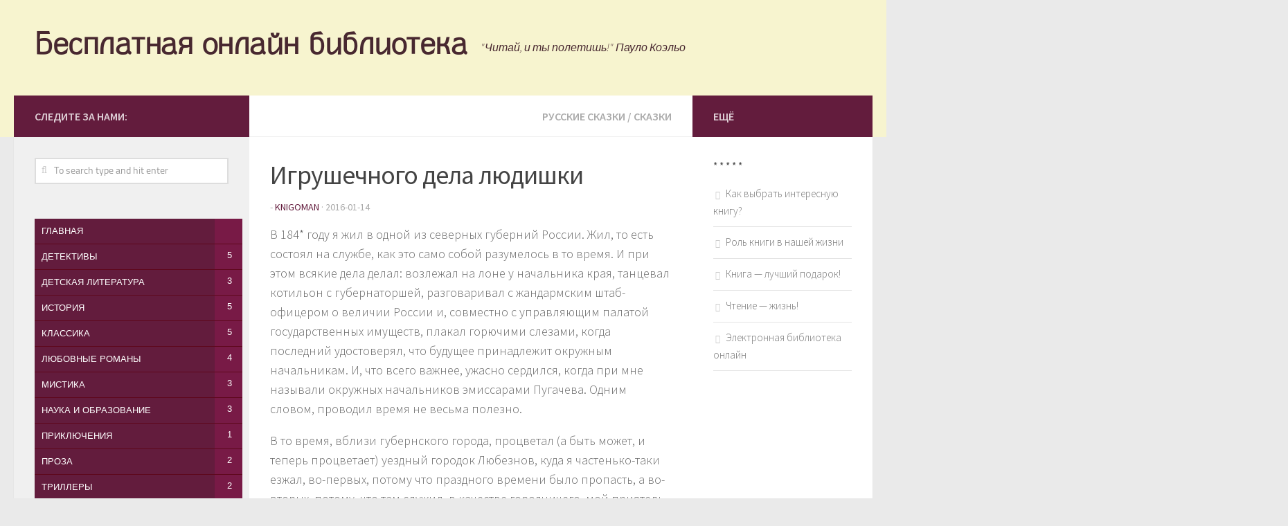

--- FILE ---
content_type: text/html; charset=UTF-8
request_url: http://kniga-life.ru/igrushechnogo-dela-lyudishki
body_size: 13684
content:
<!DOCTYPE html> 
<html class="no-js" lang="ru-RU">

<head>  
<meta name="google-site-verification" content="9UObNraHwZqb2q0DI77tQC9K_OmRF9Fv4OQqe-JPzgQ" />
<meta name="telderi" content="1cf22daaa3287fa697f55298c4852adc" />
        <meta name='wmail-verification' content='9b280c5903f02637882d2db7aca9b5fd' />
	<meta charset="UTF-8">
	<meta name="viewport" content="width=device-width, initial-scale=1.0">
	<link rel="profile" href="http://gmpg.org/xfn/11">
	<link rel="pingback" href="http://kniga-life.ru/xmlrpc.php">
	         <meta name='robots' content='index, follow, max-image-preview:large, max-snippet:-1, max-video-preview:-1' />
<script>document.documentElement.className = document.documentElement.className.replace("no-js","js");</script>

	<!-- This site is optimized with the Yoast SEO plugin v26.7 - https://yoast.com/wordpress/plugins/seo/ -->
	<title>Игрушечного дела людишки - Бесплатная онлайн библиотека</title>
	<link rel="canonical" href="http://kniga-life.ru/igrushechnogo-dela-lyudishki" />
	<link rel="next" href="http://kniga-life.ru/igrushechnogo-dela-lyudishki/2" />
	<meta property="og:locale" content="ru_RU" />
	<meta property="og:type" content="article" />
	<meta property="og:title" content="Игрушечного дела людишки - Бесплатная онлайн библиотека" />
	<meta property="og:description" content="В 184* году я жил в одной из северных губерний России. Жил, то есть состоял на службе, как это само собой разумелось в то время. И при этом всякие дела делал: возлежал на лоне&#046;&#046;&#046;" />
	<meta property="og:url" content="http://kniga-life.ru/igrushechnogo-dela-lyudishki" />
	<meta property="og:site_name" content="Бесплатная онлайн библиотека" />
	<meta property="article:published_time" content="2016-01-14T22:53:33+00:00" />
	<meta property="article:modified_time" content="2016-01-16T08:56:18+00:00" />
	<meta name="author" content="knigoman" />
	<meta name="twitter:card" content="summary_large_image" />
	<script type="application/ld+json" class="yoast-schema-graph">{"@context":"https://schema.org","@graph":[{"@type":"Article","@id":"http://kniga-life.ru/igrushechnogo-dela-lyudishki#article","isPartOf":{"@id":"http://kniga-life.ru/igrushechnogo-dela-lyudishki"},"author":{"name":"knigoman","@id":"http://kniga-life.ru/#/schema/person/d0f07f5052f1225983f90df69bff25c6"},"headline":"Игрушечного дела людишки","datePublished":"2016-01-14T22:53:33+00:00","dateModified":"2016-01-16T08:56:18+00:00","mainEntityOfPage":{"@id":"http://kniga-life.ru/igrushechnogo-dela-lyudishki"},"wordCount":9632,"commentCount":0,"publisher":{"@id":"http://kniga-life.ru/#/schema/person/d0f07f5052f1225983f90df69bff25c6"},"keywords":["Салтыков-Щедрин М. Е."],"articleSection":["Русские сказки","Сказки"],"inLanguage":"ru-RU","potentialAction":[{"@type":"CommentAction","name":"Comment","target":["http://kniga-life.ru/igrushechnogo-dela-lyudishki#respond"]}]},{"@type":"WebPage","@id":"http://kniga-life.ru/igrushechnogo-dela-lyudishki","url":"http://kniga-life.ru/igrushechnogo-dela-lyudishki","name":"Игрушечного дела людишки - Бесплатная онлайн библиотека","isPartOf":{"@id":"http://kniga-life.ru/#website"},"datePublished":"2016-01-14T22:53:33+00:00","dateModified":"2016-01-16T08:56:18+00:00","breadcrumb":{"@id":"http://kniga-life.ru/igrushechnogo-dela-lyudishki#breadcrumb"},"inLanguage":"ru-RU","potentialAction":[{"@type":"ReadAction","target":["http://kniga-life.ru/igrushechnogo-dela-lyudishki"]}]},{"@type":"BreadcrumbList","@id":"http://kniga-life.ru/igrushechnogo-dela-lyudishki#breadcrumb","itemListElement":[{"@type":"ListItem","position":1,"name":"Главная страница","item":"http://kniga-life.ru/"},{"@type":"ListItem","position":2,"name":"Все книги"}]},{"@type":"WebSite","@id":"http://kniga-life.ru/#website","url":"http://kniga-life.ru/","name":"Бесплатная онлайн библиотека","description":"&quot;Читай, и ты полетишь!&quot;    Пауло Коэльо","publisher":{"@id":"http://kniga-life.ru/#/schema/person/d0f07f5052f1225983f90df69bff25c6"},"potentialAction":[{"@type":"SearchAction","target":{"@type":"EntryPoint","urlTemplate":"http://kniga-life.ru/?s={search_term_string}"},"query-input":{"@type":"PropertyValueSpecification","valueRequired":true,"valueName":"search_term_string"}}],"inLanguage":"ru-RU"},{"@type":["Person","Organization"],"@id":"http://kniga-life.ru/#/schema/person/d0f07f5052f1225983f90df69bff25c6","name":"knigoman","logo":{"@id":"http://kniga-life.ru/#/schema/person/image/"}}]}</script>
	<!-- / Yoast SEO plugin. -->


<link href="//fonts.googleapis.com/css?family=Source+Sans+Pro:400,300italic,300,400italic,600&subset=latin,latin-ext" rel="stylesheet" type="text/css">
<style id='wp-img-auto-sizes-contain-inline-css' type='text/css'>
img:is([sizes=auto i],[sizes^="auto," i]){contain-intrinsic-size:3000px 1500px}
/*# sourceURL=wp-img-auto-sizes-contain-inline-css */
</style>
<style id='wp-block-library-inline-css' type='text/css'>
:root{--wp-block-synced-color:#7a00df;--wp-block-synced-color--rgb:122,0,223;--wp-bound-block-color:var(--wp-block-synced-color);--wp-editor-canvas-background:#ddd;--wp-admin-theme-color:#007cba;--wp-admin-theme-color--rgb:0,124,186;--wp-admin-theme-color-darker-10:#006ba1;--wp-admin-theme-color-darker-10--rgb:0,107,160.5;--wp-admin-theme-color-darker-20:#005a87;--wp-admin-theme-color-darker-20--rgb:0,90,135;--wp-admin-border-width-focus:2px}@media (min-resolution:192dpi){:root{--wp-admin-border-width-focus:1.5px}}.wp-element-button{cursor:pointer}:root .has-very-light-gray-background-color{background-color:#eee}:root .has-very-dark-gray-background-color{background-color:#313131}:root .has-very-light-gray-color{color:#eee}:root .has-very-dark-gray-color{color:#313131}:root .has-vivid-green-cyan-to-vivid-cyan-blue-gradient-background{background:linear-gradient(135deg,#00d084,#0693e3)}:root .has-purple-crush-gradient-background{background:linear-gradient(135deg,#34e2e4,#4721fb 50%,#ab1dfe)}:root .has-hazy-dawn-gradient-background{background:linear-gradient(135deg,#faaca8,#dad0ec)}:root .has-subdued-olive-gradient-background{background:linear-gradient(135deg,#fafae1,#67a671)}:root .has-atomic-cream-gradient-background{background:linear-gradient(135deg,#fdd79a,#004a59)}:root .has-nightshade-gradient-background{background:linear-gradient(135deg,#330968,#31cdcf)}:root .has-midnight-gradient-background{background:linear-gradient(135deg,#020381,#2874fc)}:root{--wp--preset--font-size--normal:16px;--wp--preset--font-size--huge:42px}.has-regular-font-size{font-size:1em}.has-larger-font-size{font-size:2.625em}.has-normal-font-size{font-size:var(--wp--preset--font-size--normal)}.has-huge-font-size{font-size:var(--wp--preset--font-size--huge)}.has-text-align-center{text-align:center}.has-text-align-left{text-align:left}.has-text-align-right{text-align:right}.has-fit-text{white-space:nowrap!important}#end-resizable-editor-section{display:none}.aligncenter{clear:both}.items-justified-left{justify-content:flex-start}.items-justified-center{justify-content:center}.items-justified-right{justify-content:flex-end}.items-justified-space-between{justify-content:space-between}.screen-reader-text{border:0;clip-path:inset(50%);height:1px;margin:-1px;overflow:hidden;padding:0;position:absolute;width:1px;word-wrap:normal!important}.screen-reader-text:focus{background-color:#ddd;clip-path:none;color:#444;display:block;font-size:1em;height:auto;left:5px;line-height:normal;padding:15px 23px 14px;text-decoration:none;top:5px;width:auto;z-index:100000}html :where(.has-border-color){border-style:solid}html :where([style*=border-top-color]){border-top-style:solid}html :where([style*=border-right-color]){border-right-style:solid}html :where([style*=border-bottom-color]){border-bottom-style:solid}html :where([style*=border-left-color]){border-left-style:solid}html :where([style*=border-width]){border-style:solid}html :where([style*=border-top-width]){border-top-style:solid}html :where([style*=border-right-width]){border-right-style:solid}html :where([style*=border-bottom-width]){border-bottom-style:solid}html :where([style*=border-left-width]){border-left-style:solid}html :where(img[class*=wp-image-]){height:auto;max-width:100%}:where(figure){margin:0 0 1em}html :where(.is-position-sticky){--wp-admin--admin-bar--position-offset:var(--wp-admin--admin-bar--height,0px)}@media screen and (max-width:600px){html :where(.is-position-sticky){--wp-admin--admin-bar--position-offset:0px}}

/*# sourceURL=wp-block-library-inline-css */
</style><style id='global-styles-inline-css' type='text/css'>
:root{--wp--preset--aspect-ratio--square: 1;--wp--preset--aspect-ratio--4-3: 4/3;--wp--preset--aspect-ratio--3-4: 3/4;--wp--preset--aspect-ratio--3-2: 3/2;--wp--preset--aspect-ratio--2-3: 2/3;--wp--preset--aspect-ratio--16-9: 16/9;--wp--preset--aspect-ratio--9-16: 9/16;--wp--preset--color--black: #000000;--wp--preset--color--cyan-bluish-gray: #abb8c3;--wp--preset--color--white: #ffffff;--wp--preset--color--pale-pink: #f78da7;--wp--preset--color--vivid-red: #cf2e2e;--wp--preset--color--luminous-vivid-orange: #ff6900;--wp--preset--color--luminous-vivid-amber: #fcb900;--wp--preset--color--light-green-cyan: #7bdcb5;--wp--preset--color--vivid-green-cyan: #00d084;--wp--preset--color--pale-cyan-blue: #8ed1fc;--wp--preset--color--vivid-cyan-blue: #0693e3;--wp--preset--color--vivid-purple: #9b51e0;--wp--preset--gradient--vivid-cyan-blue-to-vivid-purple: linear-gradient(135deg,rgb(6,147,227) 0%,rgb(155,81,224) 100%);--wp--preset--gradient--light-green-cyan-to-vivid-green-cyan: linear-gradient(135deg,rgb(122,220,180) 0%,rgb(0,208,130) 100%);--wp--preset--gradient--luminous-vivid-amber-to-luminous-vivid-orange: linear-gradient(135deg,rgb(252,185,0) 0%,rgb(255,105,0) 100%);--wp--preset--gradient--luminous-vivid-orange-to-vivid-red: linear-gradient(135deg,rgb(255,105,0) 0%,rgb(207,46,46) 100%);--wp--preset--gradient--very-light-gray-to-cyan-bluish-gray: linear-gradient(135deg,rgb(238,238,238) 0%,rgb(169,184,195) 100%);--wp--preset--gradient--cool-to-warm-spectrum: linear-gradient(135deg,rgb(74,234,220) 0%,rgb(151,120,209) 20%,rgb(207,42,186) 40%,rgb(238,44,130) 60%,rgb(251,105,98) 80%,rgb(254,248,76) 100%);--wp--preset--gradient--blush-light-purple: linear-gradient(135deg,rgb(255,206,236) 0%,rgb(152,150,240) 100%);--wp--preset--gradient--blush-bordeaux: linear-gradient(135deg,rgb(254,205,165) 0%,rgb(254,45,45) 50%,rgb(107,0,62) 100%);--wp--preset--gradient--luminous-dusk: linear-gradient(135deg,rgb(255,203,112) 0%,rgb(199,81,192) 50%,rgb(65,88,208) 100%);--wp--preset--gradient--pale-ocean: linear-gradient(135deg,rgb(255,245,203) 0%,rgb(182,227,212) 50%,rgb(51,167,181) 100%);--wp--preset--gradient--electric-grass: linear-gradient(135deg,rgb(202,248,128) 0%,rgb(113,206,126) 100%);--wp--preset--gradient--midnight: linear-gradient(135deg,rgb(2,3,129) 0%,rgb(40,116,252) 100%);--wp--preset--font-size--small: 13px;--wp--preset--font-size--medium: 20px;--wp--preset--font-size--large: 36px;--wp--preset--font-size--x-large: 42px;--wp--preset--spacing--20: 0.44rem;--wp--preset--spacing--30: 0.67rem;--wp--preset--spacing--40: 1rem;--wp--preset--spacing--50: 1.5rem;--wp--preset--spacing--60: 2.25rem;--wp--preset--spacing--70: 3.38rem;--wp--preset--spacing--80: 5.06rem;--wp--preset--shadow--natural: 6px 6px 9px rgba(0, 0, 0, 0.2);--wp--preset--shadow--deep: 12px 12px 50px rgba(0, 0, 0, 0.4);--wp--preset--shadow--sharp: 6px 6px 0px rgba(0, 0, 0, 0.2);--wp--preset--shadow--outlined: 6px 6px 0px -3px rgb(255, 255, 255), 6px 6px rgb(0, 0, 0);--wp--preset--shadow--crisp: 6px 6px 0px rgb(0, 0, 0);}:where(.is-layout-flex){gap: 0.5em;}:where(.is-layout-grid){gap: 0.5em;}body .is-layout-flex{display: flex;}.is-layout-flex{flex-wrap: wrap;align-items: center;}.is-layout-flex > :is(*, div){margin: 0;}body .is-layout-grid{display: grid;}.is-layout-grid > :is(*, div){margin: 0;}:where(.wp-block-columns.is-layout-flex){gap: 2em;}:where(.wp-block-columns.is-layout-grid){gap: 2em;}:where(.wp-block-post-template.is-layout-flex){gap: 1.25em;}:where(.wp-block-post-template.is-layout-grid){gap: 1.25em;}.has-black-color{color: var(--wp--preset--color--black) !important;}.has-cyan-bluish-gray-color{color: var(--wp--preset--color--cyan-bluish-gray) !important;}.has-white-color{color: var(--wp--preset--color--white) !important;}.has-pale-pink-color{color: var(--wp--preset--color--pale-pink) !important;}.has-vivid-red-color{color: var(--wp--preset--color--vivid-red) !important;}.has-luminous-vivid-orange-color{color: var(--wp--preset--color--luminous-vivid-orange) !important;}.has-luminous-vivid-amber-color{color: var(--wp--preset--color--luminous-vivid-amber) !important;}.has-light-green-cyan-color{color: var(--wp--preset--color--light-green-cyan) !important;}.has-vivid-green-cyan-color{color: var(--wp--preset--color--vivid-green-cyan) !important;}.has-pale-cyan-blue-color{color: var(--wp--preset--color--pale-cyan-blue) !important;}.has-vivid-cyan-blue-color{color: var(--wp--preset--color--vivid-cyan-blue) !important;}.has-vivid-purple-color{color: var(--wp--preset--color--vivid-purple) !important;}.has-black-background-color{background-color: var(--wp--preset--color--black) !important;}.has-cyan-bluish-gray-background-color{background-color: var(--wp--preset--color--cyan-bluish-gray) !important;}.has-white-background-color{background-color: var(--wp--preset--color--white) !important;}.has-pale-pink-background-color{background-color: var(--wp--preset--color--pale-pink) !important;}.has-vivid-red-background-color{background-color: var(--wp--preset--color--vivid-red) !important;}.has-luminous-vivid-orange-background-color{background-color: var(--wp--preset--color--luminous-vivid-orange) !important;}.has-luminous-vivid-amber-background-color{background-color: var(--wp--preset--color--luminous-vivid-amber) !important;}.has-light-green-cyan-background-color{background-color: var(--wp--preset--color--light-green-cyan) !important;}.has-vivid-green-cyan-background-color{background-color: var(--wp--preset--color--vivid-green-cyan) !important;}.has-pale-cyan-blue-background-color{background-color: var(--wp--preset--color--pale-cyan-blue) !important;}.has-vivid-cyan-blue-background-color{background-color: var(--wp--preset--color--vivid-cyan-blue) !important;}.has-vivid-purple-background-color{background-color: var(--wp--preset--color--vivid-purple) !important;}.has-black-border-color{border-color: var(--wp--preset--color--black) !important;}.has-cyan-bluish-gray-border-color{border-color: var(--wp--preset--color--cyan-bluish-gray) !important;}.has-white-border-color{border-color: var(--wp--preset--color--white) !important;}.has-pale-pink-border-color{border-color: var(--wp--preset--color--pale-pink) !important;}.has-vivid-red-border-color{border-color: var(--wp--preset--color--vivid-red) !important;}.has-luminous-vivid-orange-border-color{border-color: var(--wp--preset--color--luminous-vivid-orange) !important;}.has-luminous-vivid-amber-border-color{border-color: var(--wp--preset--color--luminous-vivid-amber) !important;}.has-light-green-cyan-border-color{border-color: var(--wp--preset--color--light-green-cyan) !important;}.has-vivid-green-cyan-border-color{border-color: var(--wp--preset--color--vivid-green-cyan) !important;}.has-pale-cyan-blue-border-color{border-color: var(--wp--preset--color--pale-cyan-blue) !important;}.has-vivid-cyan-blue-border-color{border-color: var(--wp--preset--color--vivid-cyan-blue) !important;}.has-vivid-purple-border-color{border-color: var(--wp--preset--color--vivid-purple) !important;}.has-vivid-cyan-blue-to-vivid-purple-gradient-background{background: var(--wp--preset--gradient--vivid-cyan-blue-to-vivid-purple) !important;}.has-light-green-cyan-to-vivid-green-cyan-gradient-background{background: var(--wp--preset--gradient--light-green-cyan-to-vivid-green-cyan) !important;}.has-luminous-vivid-amber-to-luminous-vivid-orange-gradient-background{background: var(--wp--preset--gradient--luminous-vivid-amber-to-luminous-vivid-orange) !important;}.has-luminous-vivid-orange-to-vivid-red-gradient-background{background: var(--wp--preset--gradient--luminous-vivid-orange-to-vivid-red) !important;}.has-very-light-gray-to-cyan-bluish-gray-gradient-background{background: var(--wp--preset--gradient--very-light-gray-to-cyan-bluish-gray) !important;}.has-cool-to-warm-spectrum-gradient-background{background: var(--wp--preset--gradient--cool-to-warm-spectrum) !important;}.has-blush-light-purple-gradient-background{background: var(--wp--preset--gradient--blush-light-purple) !important;}.has-blush-bordeaux-gradient-background{background: var(--wp--preset--gradient--blush-bordeaux) !important;}.has-luminous-dusk-gradient-background{background: var(--wp--preset--gradient--luminous-dusk) !important;}.has-pale-ocean-gradient-background{background: var(--wp--preset--gradient--pale-ocean) !important;}.has-electric-grass-gradient-background{background: var(--wp--preset--gradient--electric-grass) !important;}.has-midnight-gradient-background{background: var(--wp--preset--gradient--midnight) !important;}.has-small-font-size{font-size: var(--wp--preset--font-size--small) !important;}.has-medium-font-size{font-size: var(--wp--preset--font-size--medium) !important;}.has-large-font-size{font-size: var(--wp--preset--font-size--large) !important;}.has-x-large-font-size{font-size: var(--wp--preset--font-size--x-large) !important;}
/*# sourceURL=global-styles-inline-css */
</style>

<style id='classic-theme-styles-inline-css' type='text/css'>
/*! This file is auto-generated */
.wp-block-button__link{color:#fff;background-color:#32373c;border-radius:9999px;box-shadow:none;text-decoration:none;padding:calc(.667em + 2px) calc(1.333em + 2px);font-size:1.125em}.wp-block-file__button{background:#32373c;color:#fff;text-decoration:none}
/*# sourceURL=/wp-includes/css/classic-themes.min.css */
</style>
<link rel='stylesheet' id='cptch_stylesheet-css' href='http://kniga-life.ru/wp-content/plugins/captcha-bws/css/front_end_style.css?ver=5.2.7' type='text/css' media='all' />
<link rel='stylesheet' id='dashicons-css' href='http://kniga-life.ru/wp-includes/css/dashicons.min.css?ver=6.9' type='text/css' media='all' />
<link rel='stylesheet' id='cptch_desktop_style-css' href='http://kniga-life.ru/wp-content/plugins/captcha-bws/css/desktop_style.css?ver=5.2.7' type='text/css' media='all' />
<link rel='stylesheet' id='cntctfrm_form_style-css' href='http://kniga-life.ru/wp-content/plugins/contact-form-plugin/css/form_style.css?ver=4.3.6' type='text/css' media='all' />
<link rel='stylesheet' id='style-css' href='http://kniga-life.ru/wp-content/themes/hueman/style.css?ver=6.9' type='text/css' media='all' />
<link rel='stylesheet' id='responsive-css' href='http://kniga-life.ru/wp-content/themes/hueman/responsive.css?ver=6.9' type='text/css' media='all' />
<link rel='stylesheet' id='font-awesome-css' href='http://kniga-life.ru/wp-content/themes/hueman/fonts/font-awesome.min.css?ver=6.9' type='text/css' media='all' />
<script type="text/javascript" src="http://kniga-life.ru/wp-includes/js/jquery/jquery.min.js?ver=3.7.1" id="jquery-core-js"></script>
<script type="text/javascript" src="http://kniga-life.ru/wp-includes/js/jquery/jquery-migrate.min.js?ver=3.4.1" id="jquery-migrate-js"></script>
<script type="text/javascript" src="http://kniga-life.ru/wp-content/themes/hueman/js/jquery.flexslider.min.js?ver=6.9" id="flexslider-js"></script>
<link rel="shortcut icon" href="http://kniga-life.ru/wp-content/uploads/2016/01/favicon.ico" />
<!--[if lt IE 9]>
<script src="http://kniga-life.ru/wp-content/themes/hueman/js/ie/html5.js"></script>
<script src="http://kniga-life.ru/wp-content/themes/hueman/js/ie/selectivizr.js"></script>
<![endif]-->
<style type="text/css">
/* Dynamic CSS: For no styles in head, copy and put the css below in your child theme's style.css, disable dynamic styles */
body { font-family: "Source Sans Pro", Arial, sans-serif; }

::selection { background-color: #631C3D; }
::-moz-selection { background-color: #631C3D; }

a,
.themeform label .required,
#flexslider-featured .flex-direction-nav .flex-next:hover,
#flexslider-featured .flex-direction-nav .flex-prev:hover,
.post-hover:hover .post-title a,
.post-title a:hover,
.s1 .post-nav li a:hover i,
.content .post-nav li a:hover i,
.post-related a:hover,
.s1 .widget_rss ul li a,
#footer .widget_rss ul li a,
.s1 .widget_calendar a,
#footer .widget_calendar a,
.s1 .alx-tab .tab-item-category a,
.s1 .alx-posts .post-item-category a,
.s1 .alx-tab li:hover .tab-item-title a,
.s1 .alx-tab li:hover .tab-item-comment a,
.s1 .alx-posts li:hover .post-item-title a,
#footer .alx-tab .tab-item-category a,
#footer .alx-posts .post-item-category a,
#footer .alx-tab li:hover .tab-item-title a,
#footer .alx-tab li:hover .tab-item-comment a,
#footer .alx-posts li:hover .post-item-title a,
.comment-tabs li.active a,
.comment-awaiting-moderation,
.child-menu a:hover,
.child-menu .current_page_item > a,
.wp-pagenavi a { color: #631C3D; }

.themeform input[type="submit"],
.themeform button[type="submit"],
.s1 .sidebar-top,
.s1 .sidebar-toggle,
#flexslider-featured .flex-control-nav li a.flex-active,
.post-tags a:hover,
.s1 .widget_calendar caption,
#footer .widget_calendar caption,
.author-bio .bio-avatar:after,
.commentlist li.bypostauthor > .comment-body:after,
.commentlist li.comment-author-admin > .comment-body:after { background-color: #631C3D; }

.post-format .format-container { border-color: #631C3D; }

.s1 .alx-tabs-nav li.active a,
#footer .alx-tabs-nav li.active a,
.comment-tabs li.active a,
.wp-pagenavi a:hover,
.wp-pagenavi a:active,
.wp-pagenavi span.current { border-bottom-color: #631C3D!important; }				
				

.s2 .post-nav li a:hover i,
.s2 .widget_rss ul li a,
.s2 .widget_calendar a,
.s2 .alx-tab .tab-item-category a,
.s2 .alx-posts .post-item-category a,
.s2 .alx-tab li:hover .tab-item-title a,
.s2 .alx-tab li:hover .tab-item-comment a,
.s2 .alx-posts li:hover .post-item-title a { color: #631C3D; }

.s2 .sidebar-top,
.s2 .sidebar-toggle,
.post-comments,
.jp-play-bar,
.jp-volume-bar-value,
.s2 .widget_calendar caption { background-color: #631C3D; }

.s2 .alx-tabs-nav li.active a { border-bottom-color: #631C3D; }
.post-comments span:before { border-right-color: #631C3D; }				
				

.search-expand,
#nav-topbar.nav-container { background-color: #273535; }
@media only screen and (min-width: 720px) {
	#nav-topbar .nav ul { background-color: #273535; }
}			
				

#header { background-color: #f7f4cf; }
@media only screen and (min-width: 720px) {
	#nav-header .nav ul { background-color: #f7f4cf; }
}			
				
#footer-bottom { background-color: #631C3D; }
</style>
		<style type="text/css" id="wp-custom-css">
			/* Контактная форма */
#feedback-form { /* вся форма */
  max-width: 400px;
  padding: 2%;
  border-radius: 3px;
  background: #f1f1f1;
}
#feedback-form h2 {
margin-bottom: 10px;    
padding-left: 40px;
-ms-filter: "progid:DXImageTransform.Microsoft.Shadow(Strength=1, Direction=135, Color=#a29e9e)";/*IE 8*/
text-shadow: 1px 1px 1px #a29e9e;/* FF3.5+, Opera 9+, Saf1+, Chrome, IE10 */
filter: progid:DXImageTransform.Microsoft.Shadow(Strength=1, Direction=135, Color=#a29e9e); /*IE 5.5-7*/
background: url('http://kniga-life.ru/mycontactsform/xfmail.png') no-repeat center left; 
line-height: 40px; 
}
#feedback-form label { /* наименование полей */
  float: left;
  display: block;
  clear: right;
}
#feedback-form .w100 { /* поля */
  float: right;
  max-width: 400px;
  width: 97%;
  margin-bottom: 1em;
  padding: 1.5%;
}
#feedback-form .w0 { /* скрытые поля */   display: none; }
#feedback-form .border { /* граница полей */
  border-radius: 1px;
  border-width: 1px;
  border-style: solid;
  border-color: #C0C0C0 #D9D9D9 #D9D9D9;
  box-shadow: 0 1px 1px rgba(255,255,255,.5), 0 1px 1px rgba(0,0,0,.1) inset;
}
#feedback-form .border:focus {
  outline: none;
  border-color: #abd9f1 #bfe3f7 #bfe3f7;
}
#feedback-form .border:hover {
  border-color: #7eb4ea #97cdea #97cdea;
}
#feedback-form .border:focus::-moz-placeholder { /* убрать при фокусе первоначальный текст поля */
  color: transparent;
}
#feedback-form .border:focus::-webkit-input-placeholder {
  color: transparent;
}
#feedback-form .border:not(:focus):not(:hover):valid { /* правильно заполненные поля */
  opacity: .8;
}
#submitFF { /* кнопка "Отправить" */
  padding: 2%;
  border: none;
  border-radius: 3px;
  box-shadow: 0 0 0 1px rgba(0,0,0,.2) inset;
  background: #669acc;
  color: #fff;
}
#feedback-form br {
  height: 0;
  clear: both;
}
#submitFF:hover {
  background: #5c90c2;
}
#submitFF:focus {
  box-shadow: 0 1px 1px #fff, inset 0 1px 2px rgba(0,0,0,.8), inset 0 -1px 0 rgba(0,0,0,.05);
}
#nameFF {
  background: #fff url('http://kniga-life.ru/mycontactsform/name.png') no-repeat center right;
}
#contactFF {
  background: #fff url('http://kniga-life.ru/mycontactsform/email.png') no-repeat center right;    
}
#messageFF {
  background: #fff url('http://kniga-life.ru/mycontactsform/comment_edit.png') no-repeat 100% 4%;    
}
/* /Контактная форма */		</style>
		<script type="text/javascript" src="http://ajax.googleapis.com/ajax/libs/jquery/1.9.1/jquery.min.js"></script>
	<script type="text/javascript"
   src="http://kniga-life.ru/wp-content/themes/hueman/js/menu.js"></script>
</head>

<body class="wp-singular post-template-default single single-post postid-8434 single-format-standard wp-theme-hueman col-3cm full-width chrome">

<div id="wrapper">

	<header id="header">
	
				
		<div class="container group">
			<div class="container-inner">
				
				<div class="group pad">
					<p class="site-title"><a href="http://kniga-life.ru/" rel="home">Бесплатная онлайн библиотека</a></p>
					<p class="site-description">&quot;Читай, и ты полетишь!&quot;    Пауло Коэльо</p>									</div>
				
								
			</div><!--/.container-inner-->
		</div><!--/.container-->
		
	</header><!--/#header-->
	
	<div class="container" id="page">
		<div class="container-inner">			
			<div class="main">
				<div class="main-inner group">
<section class="content">
	
	<div class="page-title pad group">

			<ul class="meta-single group">
			<li class="category"><a href="http://kniga-life.ru/russkie-skazki" rel="category tag">Русские сказки</a> <span>/</span> <a href="http://kniga-life.ru/skazki" rel="category tag">Сказки</a></li>
					</ul>
		
	
</div><!--/.page-title-->	
	<div class="pad group">
		
					<article class="post-8434 post type-post status-publish format-standard hentry category-russkie-skazki category-skazki tag-saltykov-schedrin-m-e">	
				<div class="post-inner group">
					
					<h1 class="post-title">Игрушечного дела людишки</h1>
					<p class="post-byline">- <a href="http://kniga-life.ru/author/knigoman" title="Записи knigoman" rel="author">knigoman</a> &middot; 2016-01-14</p>
					
										
					<div class="clear"></div>
					
					<div class="entry">	
						<div class="entry-inner">
							<p>В 184* году я жил в одной из северных губерний России. Жил, то есть состоял на службе, как это само собой разумелось в то время. И при этом всякие дела делал: возлежал на лоне у начальника края, танцевал котильон с губернаторшей, разговаривал с жандармским штаб-офицером о величии России и, совместно с управляющим палатой государственных имуществ, плакал горючими слезами, когда последний удостоверял, что будущее принадлежит окружным начальникам. И, что всего важнее, ужасно сердился, когда при мне называли окружных начальников эмиссарами Пугачева. Одним словом, проводил время не весьма полезно. </p>
<p>В то время, вблизи губернского города, процветал (а быть может, и теперь процветает) уездный городок Любезнов, куда я частенько-таки езжал, во-первых, потому что праздного времени было пропасть, а во-вторых, потому, что там служил, в качестве городничего, мой приятель, штабс-капитан Вальяжный, а у него жила экономка Аннушка. Эта Аннушка была премилая особа, и, признаюсь, когда мне случалось пить у Вальяжного чай или кофе, то очень приятно было думать, что предлагаемый напиток разливала девица благоутробная, а не какая-нибудь пряничная форма. Но, впрочем, только и всего. Хотя же и был на меня донос, будто б я езжу в Любезнов для лакомства, но, ввиду моей беспорочной службы, это представляло так мало вероятия, что сам его превосходительство собственноручно на доносе написал: Не верю; пусть ездит. </p>
<p>Подобно тому, как у любого отца семейства всегда бывает особенно надежное чадо, о котором родители говорят: Этот не выдаст! &#8212; подобно сему и у каждого губернатора бывает свой излюбленный город, который его превосходительство называет своею гвардией и относительно которого сердце его не знает никаких тревог. Об таких городах ни в губернаторской канцелярии, ни в губернском правлении иногда по целым месяцам слыхом не слыхать. Исправники в них &#8212; непьющие; городничие &#8212; такие, что две рюмки вставши, да три перед обедом, да три перед ужином &#8212; и сами говорят: Баста!, городские головы &#8212; такие, что только о том и думают, как бы новую пожарную трубу приобрести или общественный банк устроить, а обыватели &#8212; трудолюбивые, к начальству ласковые и к уплате податей склонные. </p>
<p>К числу таких веселящих начальственные сердца муниципий принадлежал и Любезнов. Я помню, губернатор даже руки потирал, когда заводили речь об этом городе. За Любезнов я спокоен! Любезновцы меня не выдадут! &#8212; восклицал его превосходительство, и все губернское правление, в полном составе, вторило: Да, за Любезнов мы спокойны! Любезновцы нас не выдадут! Зато, бывало, как только придет из Петербурга циркуляр о принятии пожертвований на памятник Феофану Прокоповичу или на стипендию имени генерал-майора Мардария Отчаянного, так тотчас же первая мысль: поскорее дать знать любезновцам! И точно: не успеет начальство и оглянуться, как исправник Миловзоров уже шлет 50 коп., а городничий Вальяжный &#8212; целых 75 коп. Тогда как из Полоумного городничий с тоской доносит, что, по усиленному его приглашению, пожертвований на означенный предмет поступила всего 1 копейка&#8230; Да еще испрашивает в разрешение предписания, как с одной копейкой поступить, потому-де что почтовая контора принимает к пересылке деньги лишь в круглых суммах! </p>
<p>Любезнов был городок небольшой, но настолько опрятный, что только разве в самую глухую осень, да и то не на всех его улицах, можно было увязнуть. В нем был общественный банк, исправная пожарная команда, бульвар на берегу реки Любезновки, небольшой каменный гостиный двор, собор, две мощеные улицы &#8212; одним словом, все, что может веселить самое прихотливое начальническое сердце. Но главным украшением города был городской голова. Этот замечательно деятельный человек целых пять трехлетий не сходил с головства и в течение этого времени неуклонно задавал пиры губернским властям, а местным &#8212; кидал подачки. С помощью этой внутренней политики он и сам твердо держался на месте, и в то же время содержал любезновское общество в дисциплине, подходящей к ежовым рукавицам. И вот, быть может, благодаря этим последним, в Любезнове процвели разнообразнейшие мастерства, которые сделали имя этого города известным не только в губернии, но и за пределами ее. </p>
<p>Этот блестящий результат был, однако ж, достигнут не без труда. Есть предание, что Любезнов некогда назывался Буяновым и что кличка эта была ему дана именно за крайнюю необузданность его обывателей. Было будто бы такое время, когда любезновцы проводили время в гульбе и праздности и все деньги, какие попадали им в руки, крамольным обычаем пропивали и проедали; когда они не токмо не оказывали начальству должных знаков почитания, но одного из своих градоначальников продали в рабство в соседний город (см. Северные народоправства, соч. Н. И. Костомарова). Даже и доднесь наиболее распространенные в городе фамильные прозвища свидетельствуют о крамольническом их происхождении. Таковы, например, Изуверовы, Идоловы, Строптивцевы, Вольницыны, Непроймёновы и т. д. Так что несколько странно видеть какого-нибудь Идолова, которого предок когда-то градоначальника в рабство продал, а ныне потомок постепенными мерами до того доведен, что готов, для увеселения начальства, сам себя в рабство задаром отдать. </p>
							<div class="post-pages">Страницы: <span class="post-page-numbers current" aria-current="page">1</span> <a href="http://kniga-life.ru/igrushechnogo-dela-lyudishki/2" class="post-page-numbers">2</a> <a href="http://kniga-life.ru/igrushechnogo-dela-lyudishki/3" class="post-page-numbers">3</a> <a href="http://kniga-life.ru/igrushechnogo-dela-lyudishki/4" class="post-page-numbers">4</a> <a href="http://kniga-life.ru/igrushechnogo-dela-lyudishki/5" class="post-page-numbers">5</a> <a href="http://kniga-life.ru/igrushechnogo-dela-lyudishki/6" class="post-page-numbers">6</a> <a href="http://kniga-life.ru/igrushechnogo-dela-lyudishki/7" class="post-page-numbers">7</a> <a href="http://kniga-life.ru/igrushechnogo-dela-lyudishki/8" class="post-page-numbers">8</a> <a href="http://kniga-life.ru/igrushechnogo-dela-lyudishki/9" class="post-page-numbers">9</a> <a href="http://kniga-life.ru/igrushechnogo-dela-lyudishki/10" class="post-page-numbers">10</a> <a href="http://kniga-life.ru/igrushechnogo-dela-lyudishki/11" class="post-page-numbers">11</a> <a href="http://kniga-life.ru/igrushechnogo-dela-lyudishki/12" class="post-page-numbers">12</a></div>						</div>
						<div class="clear"></div>				
					</div><!--/.entry-->

					
				</div><!--/.post-inner-->	
			</article><!--/.post-->				
				
		<div class="clear"></div>
		
		<p class="post-tags"><span>Метки:</span> <a href="http://kniga-life.ru/tag/saltykov-schedrin-m-e" rel="tag">Салтыков-Щедрин М. Е.</a></p>		
				
				
	
	</div><!--/.pad-->
	
</section><!--/.content-->


	<div class="sidebar s1">
		
		<a class="sidebar-toggle" title="Развернуть боковое меню"><i class="fa icon-sidebar-toggle"></i></a>
		
		<div class="sidebar-content">
			
						<div class="sidebar-top group">
				<p>Следите за нами:</p>
							</div>
						
						
						
			<div id="search-2" class="widget widget_search"><form method="get" class="searchform themeform" action="http://kniga-life.ru/">
	<div>
		<input type="text" class="search" name="s" onblur="if(this.value=='')this.value='To search type and hit enter';" onfocus="if(this.value=='To search type and hit enter')this.value='';" value="To search type and hit enter" />
	</div>
</form></div><div id="block-2" class="widget widget_block"><div id='cssmenu'>
    <ul>
        <li class='active'><a href='/'><span>Главная</span></a></li>

<li class='has-sub'><a href='#'><span>Детективы</span></a>
<ul>
<li class="cat-item cat-item-311"><a href="http://kniga-life.ru/category/detektivi" >Детективы</a>
</li>
<li class="cat-item cat-item-56"><a href="http://kniga-life.ru/category/detektivnaya-fantastika" >Детективная фантастика</a>
</li>
<li class="cat-item cat-item-312"><a href="http://kniga-life.ru/category/zarubezhnie-detektivi" >Зарубежные детективы</a>
</li>
<li class="cat-item cat-item-873"><a href="http://kniga-life.ru/category/klassicheskie-detektivi" >Классические детективы</a>
</li>
<li class="cat-item cat-item-793"><a href="http://kniga-life.ru/category/policejskie-detektivi" >Полицейские детективы</a>
</li> </ul>

<li class='has-sub'><a href='#'><span>Детская литература</span></a>
<ul>
<li class="cat-item cat-item-49"><a href="http://kniga-life.ru/category/detskaya-literatura" >Детская литература</a>
</li>
<li class="cat-item cat-item-83"><a href="http://kniga-life.ru/category/detskaya-fantastika" >Детская фантастика</a>
</li>
<li class="cat-item cat-item-161"><a href="http://kniga-life.ru/category/skazki" >Сказки</a>
</li></ul>

<li class='has-sub'><a href='http://kniga-life.ru/category/istoriya'><span>История</span></a>
<ul>
<li class="cat-item cat-item-2258"><a href="http://kniga-life.ru/category/istoriya" >История</a>
</li>
<li class="cat-item cat-item-22"><a href="http://kniga-life.ru/category/istoriya-alternativnaya" >История альтернативная</a>
</li>
<li class="cat-item cat-item-53"><a href="http://kniga-life.ru/category/istoricheskie-priklyucheniya" >Исторические приключения</a>
</li>
<li class="cat-item cat-item-545"><a href="http://kniga-life.ru/category/istoricheskaya-proza" >Историческая проза</a>
</li>
<li class="cat-item cat-item-3605"><a href="http://kniga-life.ru/category/biografii-i-memuary" >Биографии и Мемуары</a>

</li></ul>            

<li class='has-sub'><a href='#'><span>Классика</span></a>
<ul>
<li class="cat-item cat-item-228"><a href="http://kniga-life.ru/category/klassika" >Классика</a>
</li>
<li class="cat-item cat-item-229"><a href="http://kniga-life.ru/category/zarubezhnaya-klassika" >Зарубежная классика</a>
</li>
<li class="cat-item cat-item-231"><a href="http://kniga-life.ru/category/klassicheskaya-proza" >Классическая проза</a>
</li>
<li class="cat-item cat-item-539"><a href="http://kniga-life.ru/category/russkaya-klassika" >Русская классика</a>
</li>
<li class="cat-item cat-item-357"><a href="http://kniga-life.ru/category/sovetskaya-literatura" >Советская литература</a>
</li></ul>            

<li class='has-sub'><a href='#'><span>Любовные романы</span></a>
<ul>
<li class="cat-item cat-item-182"><a href="http://kniga-life.ru/category/lyubovnoe-fentezi" >Любовное фэнтези</a>
</li>
<li class="cat-item cat-item-492"><a href="http://kniga-life.ru/category/lyubovnie-romani" >Любовные романы</a>
</li>
<li class="cat-item cat-item-493"><a href="http://kniga-life.ru/category/zarubezhnie-romani" >Зарубежные романы</a>
</li>
<li class="cat-item cat-item-242"><a href="http://kniga-life.ru/category/eroticheskaya-literatura" >Эротическая литература</a>
</li>
</ul>

<li class='has-sub'><a href='#'><span>Мистика</span></a>
<ul>
<li class="cat-item cat-item-26"><a href="http://kniga-life.ru/category/mistika" >Мистика</a>
</li>	
<li class="cat-item cat-item-15"><a href="http://kniga-life.ru/category/postapokalipsis" >Постапокалипсис</a>
</li>
<li class="cat-item cat-item-73"><a href="http://kniga-life.ru/category/pro-volshebnikov" >Про волшебников</a>
</li>
</ul>

<li class='has-sub'><a href='#'><span>Наука и образование</span></a>
<ul> 
<li class="cat-item cat-item-91"><a href="http://kniga-life.ru/category/nauka-obrazovanie" >Наука, Образование</a>
</li>
<li class="cat-item cat-item-262"><a href="http://kniga-life.ru/category/medicina" >Медицина</a>
</li>
<li class="cat-item cat-item-276"><a href="http://kniga-life.ru/category/psihologiya" >Психология</a>
</li>
</ul>

<li class='has-sub'><a href='#'><span>Приключения</span></a>
<ul> 
<li class="cat-item cat-item-50"><a href="http://kniga-life.ru/category/priklyucheniya" >Приключения</a>
</li>
</ul>

<li class='has-sub'><a href='#'><span>Проза</span></a>
<ul>
<li class="cat-item cat-item-38"><a href="http://kniga-life.ru/category/proza" >Проза</a>
</li>	
<li class="cat-item cat-item-634"><a href="http://kniga-life.ru/category/yumoristicheskaya-proza" >Юмористическая проза</a>
</li>
</ul>


<li class='has-sub'><a href='#'><span>Триллеры</span></a>
<ul>
<li class="cat-item cat-item-62"><a href="http://kniga-life.ru/category/trilleri" >Триллеры</a>
<li class="cat-item cat-item-2332"><a href="http://kniga-life.ru/category/uzhasy" >Ужасы</a>
</li>	
</ul>


<li class='has-sub'><a href='#'><span>Философия</span></a>
<ul>
<li class="cat-item cat-item-92"><a href="http://kniga-life.ru/category/filosofiya" >Философия</a>
</li>	
</ul>



<li class='has-sub'><a href='#'><span>Фантастика</span></a>
<ul>
<li class="cat-item cat-item-10"><a href="http://kniga-life.ru/category/fantastika" >Фантастика</a>
</li>
<li class="cat-item cat-item-31"><a href="http://kniga-life.ru/category/nauchnaya-fantastika" >Научная фантастика</a>
</li>
<li class="cat-item cat-item-19"><a href="http://kniga-life.ru/category/russkaya-fantastika" >Русская фантастика</a>
</li>
<li class="cat-item cat-item-14"><a href="http://kniga-life.ru/category/boevaya-fantastika" >Боевая фантастика</a>
</li>	
<li class="cat-item cat-item-17"><a href="http://kniga-life.ru/category/zarubezhnaya-fantastika" >Зарубежная фантастика</a>
</li>
<li class="cat-item cat-item-34"><a href="http://kniga-life.ru/category/kosmicheskaya-fantastika" >Космическая фантастика</a>
</li>
<li class="cat-item cat-item-221"><a href="http://kniga-life.ru/category/socialnaya-fantastika" >Социальная фантастика</a>
</li>
<li class="cat-item cat-item-48"><a href="http://kniga-life.ru/category/epicheskaya-fantastika" >Эпическая фантастика</a>
</li>
<li class="cat-item cat-item-46"><a href="http://kniga-life.ru/category/yumoristicheskaya-fantastika" >Юмористическая фантастика</a>
</li>
</ul>

<li class='has-sub'><a href='#'><span>Фэнтези</span></a>
<ul>
<li class="cat-item cat-item-20"><a href="http://kniga-life.ru/category/fentezi" >Фэнтези</a>
</li>
<li class="cat-item cat-item-67"><a href="http://kniga-life.ru/category/russkoe-fentezi" >Русское фэнтези</a>
</li>	
<li class="cat-item cat-item-77"><a href="http://kniga-life.ru/category/boevoe-fentezi" >Боевое фэнтези</a>
</li>
<li class="cat-item cat-item-65"><a href="http://kniga-life.ru/category/gorodskoe-fentezi" >Городское фэнтези</a>
</li>
<li class="cat-item cat-item-537"><a href="http://kniga-life.ru/category/zarubezhnoe-fentezi" >Зарубежное фэнтези</a>
</li>
</ul>

<li class='has-sub'><a href='#'><span>Разное</span></a>
            <ul>
<li class="cat-item cat-item-79"><a href="http://kniga-life.ru/category/kiberpank" >Киберпанк</a>
</li>
<li class="cat-item cat-item-322"><a href="http://kniga-life.ru/category/kontrkultura" >Контркультура</a>
</li>
<li class="cat-item cat-item-18"><a href="http://kniga-life.ru/category/popadanci" >Попаданцы</a>
</li>
</ul>
        </li>
<li><a href='http://kniga-life.ru/category/articles'><span>Статьи</span></a></li>
        <li><a href='http://kniga-life.ru/informaciya-dlya-pravoobladatelej'><span>ИНФОРМАЦИЯ ДЛЯ ПРАВООБЛАДАТЕЛЕЙ</span></a></li>
    </ul>
</div></div>			
		</div><!--/.sidebar-content-->
		
	</div><!--/.sidebar-->

	
<div class="sidebar s2">
	
	<a class="sidebar-toggle" title="Развернуть боковое меню"><i class="fa icon-sidebar-toggle"></i></a>
	
	<div class="sidebar-content">
		
				<div class="sidebar-top group">
			<p>Ещё</p>
		</div>
				
				
		
		<div id="recent-posts-2" class="widget widget_recent_entries">
		<h3>* * * * *</h3>
		<ul>
											<li>
					<a href="http://kniga-life.ru/kak-vybrat-interesnuyu-knigu">Как выбрать интересную книгу?</a>
									</li>
											<li>
					<a href="http://kniga-life.ru/rol-knigi-v-nashej-zhizni">Роль книги в нашей жизни</a>
									</li>
											<li>
					<a href="http://kniga-life.ru/kniga-luchshij-podarok">Книга &#8212; лучший подарок!</a>
									</li>
											<li>
					<a href="http://kniga-life.ru/chtenie-zhizn">Чтение &#8212; жизнь!</a>
									</li>
											<li>
					<a href="http://kniga-life.ru/elektronnaya-biblioteka-onlajn">Электронная библиотека онлайн</a>
									</li>
					</ul>

		</div>		
	</div><!--/.sidebar-content-->
	
</div><!--/.sidebar-->	

				</div><!--/.main-inner-->
			</div><!--/.main-->			
		</div><!--/.container-inner-->
	</div><!--/.container-->

	<footer id="footer">
		
				
				
					<nav class="nav-container group" id="nav-footer">
				<div class="nav-toggle"><i class="fa fa-bars"></i></div>
				<div class="nav-text"><!-- put your mobile menu text here --></div>
				<div class="nav-wrap"><ul id="menu-menu" class="nav container group"><li id="menu-item-55" class="menu-item menu-item-type-custom menu-item-object-custom menu-item-home menu-item-55"><a href="http://kniga-life.ru/">Главная</a></li>
<li id="menu-item-3963" class="menu-item menu-item-type-custom menu-item-object-custom menu-item-3963"><a href="http://kniga-life.ru/informaciya-dlya-pravoobladatelej">Инфо</a></li>
<li id="menu-item-40058" class="menu-item menu-item-type-post_type menu-item-object-page menu-item-40058"><a href="http://kniga-life.ru/obratnaya-svyaz">Обратная связь</a></li>
</ul></div>
			</nav><!--/#nav-footer-->
				
		<section class="container" id="footer-bottom">
			<div class="container-inner">
				
				<a id="back-to-top" href="#"><i class="fa fa-angle-up"></i></a>
				
				<div class="pad group">
					
					<div class="grid one-half">
						
												
						<div id="copyright">
															<p>Бесплатная онлайн библиотека &copy; 2026. Все права защищены.</p>
													</div><!--/#copyright-->
						
												<div id="credit">
							
						</div><!--/#credit-->
												
					</div>
					
					<div class="grid one-half last">	
											</div>
				
				</div><!--/.pad-->
				
			</div><!--/.container-inner-->
		</section><!--/.container-->
		
	</footer><!--/#footer-->

</div><!--/#wrapper-->

<script type="speculationrules">
{"prefetch":[{"source":"document","where":{"and":[{"href_matches":"/*"},{"not":{"href_matches":["/wp-*.php","/wp-admin/*","/wp-content/uploads/*","/wp-content/*","/wp-content/plugins/*","/wp-content/themes/hueman/*","/*\\?(.+)"]}},{"not":{"selector_matches":"a[rel~=\"nofollow\"]"}},{"not":{"selector_matches":".no-prefetch, .no-prefetch a"}}]},"eagerness":"conservative"}]}
</script>
<script type="text/javascript" src="http://kniga-life.ru/wp-content/themes/hueman/js/scripts.js?ver=6.9" id="scripts-js"></script>
<script type="text/javascript" id="q2w3_fixed_widget-js-extra">
/* <![CDATA[ */
var q2w3_sidebar_options = [{"use_sticky_position":false,"margin_top":0,"margin_bottom":10,"stop_elements_selectors":"","screen_max_width":0,"screen_max_height":0,"widgets":[]}];
//# sourceURL=q2w3_fixed_widget-js-extra
/* ]]> */
</script>
<script type="text/javascript" src="http://kniga-life.ru/wp-content/plugins/q2w3-fixed-widget/js/frontend.min.js?ver=6.2.3" id="q2w3_fixed_widget-js"></script>
<!--[if lt IE 9]>
<script src="http://kniga-life.ru/wp-content/themes/hueman/js/ie/respond.js"></script>
<![endif]-->
</body>
</html>